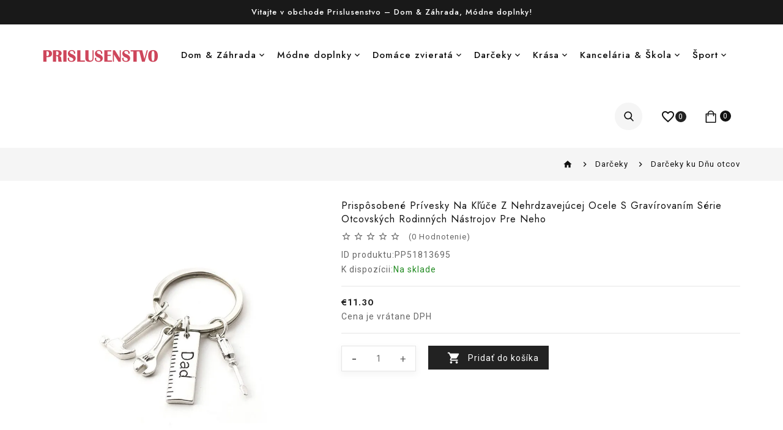

--- FILE ---
content_type: text/html
request_url: https://www.prislusenstvo.com/produkt/prisposobene-privesky-na-k%C4%BEuce-z-nehrdzavejucej-ocele-s-gravirovanim-serie-otcovskych-rodinnych-nastrojov-pre-neho-i-3695.html
body_size: 10695
content:
<!DOCTYPE html>
<html lang="sk">
<head>
<meta charset="utf-8" />
<meta http-equiv="X-UA-Compatible" content="IE=edge" />
<meta name="viewport" content="width=device-width, initial-scale=1, maximum-scale=1.0, user-scalable=no" />
<meta name="format-detection" content="telephone=no" />
<title>Prispôsobené Prívesky Na Kľúče Z Nehrdzavejúcej Ocele S Gravírovaním Série Otcovských Rodinných Nástrojov Pre Neho | prislusenstvo.com</title>
<meta name="keywords" content="prispôsobené prívesky na kľúče z nehrdzavejúcej ocele s gravírovaním série otcovských rodinných nástrojov pre neho" />
<meta name="Description" content="Prehľad, Gravírované Kľúčenky Špeciálne Navrhnuté Pre Zber Kľúčov Vo Všeobecnosti, Vyrobené Z Prvotriedneho Materiálu Z Nehrdzavejúcej Ocele A Procesom Pokovovania, Gravírovaná Kľúčenka Je Pekná S Hladkým Povrchom A Radom Rodinných Nástrojov, Ako Aj Odolná Ktorý Je Vhodný Pre Väčšinu Ľudí., Funkcie, * Spĺňa Prísne Normy Bezpečnosti A Netoxických Materiálov, Nedochádza K Žiadnemu Skresleniu, Vlhkosti, Hrdzi A Je Odolný Po Dlhú Dobu Použitie., * Vďaka Žiarivej, Lesklej A Dlhotrvajúcej Farbe Procesu Pokovovania Je To Klasický Prívesok Na Kľúče Najlepšieho Priateľa Pre Univerzálne Šperky., * Prívesok Má Modeláciu Domáceho Nástroja, Nástroj Ako Kladivo, Rukoväť, Skrutkovač Je Skrinkový A Krásny., * Je To Darček K Promócii Pre Učiteľa A Študenta, Ideálny Darček Pre Dospelých, Tínedžerov Aj Deti., * Tento Prívesok Na Kľúče Je Jedinečný A Vďaka Procesu Galvanizácie Je Hladký A Lesklý, Štýlovejší A Krajší., Špecifikácia Produktu, Názov Produktu: Nehrdzavejúca Oceľ Ke Y Prsteňový Prívesok, Materiálové Zloženie: Nehrdzavejúca Oceľ, Farba: Strieborná, Hmotnosť: 13G, Údržba, 1. Pri Manuálnom Meraní Sú Malé Chyby., 2. Vyhýbajte Sa Chemikáliám;Vyhnúť Sa Kolízii;Športový Pot, Kúpeľ, Spánok By Sa Nemali Nosiť;Utrite Mäkkou Handričkou.," />
<meta property="og:url" content="https://www.prislusenstvo.com/produkt/prisposobene-privesky-na-kľuce-z-nehrdzavejucej-ocele-s-gravirovanim-serie-otcovskych-rodinnych-nastrojov-pre-neho-i-3695.html" />
<meta property="og:title" content="Prispôsobené Prívesky Na Kľúče Z Nehrdzavejúcej Ocele S Gravírovaním Série Otcovských Rodinných Nástrojov Pre Neho | prislusenstvo.com" />
<meta property="og:type" content="product" />
<meta property="og:image" content="https://www.prislusenstvo.com/imidz/10805d72dac16968/prisposobene-privesky-na-kľuce-z-nehrdzavejucej-ocele-s-gravirovanim-serie-otcovskych-rodinnych-nastrojov-pre-neho-i3695.jpg" />
<meta property="og:description" content="Prehľad, Gravírované Kľúčenky Špeciálne Navrhnuté Pre Zber Kľúčov Vo Všeobecnosti, Vyrobené Z Prvotriedneho Materiálu Z Nehrdzavejúcej Ocele A Procesom Pokovovania, Gravírovaná Kľúčenka Je Pekná S Hladkým Povrchom A Radom Rodinných Nástrojov, Ako Aj Odolná Ktorý Je Vhodný Pre Väčšinu Ľudí., Funkcie, * Spĺňa Prísne Normy Bezpečnosti A Netoxických Materiálov, Nedochádza K Žiadnemu Skresleniu, Vlhkosti, Hrdzi A Je Odolný Po Dlhú Dobu Použitie., * Vďaka Žiarivej, Lesklej A Dlhotrvajúcej Farbe Procesu Pokovovania Je To Klasický Prívesok Na Kľúče Najlepšieho Priateľa Pre Univerzálne Šperky., * Prívesok Má Modeláciu Domáceho Nástroja, Nástroj Ako Kladivo, Rukoväť, Skrutkovač Je Skrinkový A Krásny., * Je To Darček K Promócii Pre Učiteľa A Študenta, Ideálny Darček Pre Dospelých, Tínedžerov Aj Deti., * Tento Prívesok Na Kľúče Je Jedinečný A Vďaka Procesu Galvanizácie Je Hladký A Lesklý, Štýlovejší A Krajší., Špecifikácia Produktu, Názov Produktu: Nehrdzavejúca Oceľ Ke Y Prsteňový Prívesok, Materiálové Zloženie: Nehrdzavejúca Oceľ, Farba: Strieborná, Hmotnosť: 13G, Údržba, 1. Pri Manuálnom Meraní Sú Malé Chyby., 2. Vyhýbajte Sa Chemikáliám;Vyhnúť Sa Kolízii;Športový Pot, Kúpeľ, Spánok By Sa Nemali Nosiť;Utrite Mäkkou Handričkou.," />
<meta property="og:site_name" content="prislusenstvo.com" />
<link rel="canonical" href="https://www.prislusenstvo.com/produkt/prisposobene-privesky-na-kľuce-z-nehrdzavejucej-ocele-s-gravirovanim-serie-otcovskych-rodinnych-nastrojov-pre-neho-i-3695.html" />
<base href="https://www.prislusenstvo.com/" />
<link rel="icon" type="image/x-icon" href="https://www.prislusenstvo.com/favicon.ico" />
<link rel="shortcut icon" type="image/x-icon" href="https://www.prislusenstvo.com/favicon.ico" />
<link rel="stylesheet" type="text/css" href="https://fonts.googleapis.com/css?family=Roboto:300,300italic,400,500,500italic,600,400italic,600italic,700,700italic,800,800italic" />
<link rel="stylesheet" type="text/css" href="https://fonts.googleapis.com/css?family=Jost:300,300italic,400,500,500italic,600,400italic,600italic,700,700italic,800,800italic" />
<link rel="stylesheet" type="text/css" href="https://fonts.googleapis.com/icon?family=Material+Icons" />
<link rel="preload" href="https://www.prislusenstvo.com/catalog/view/theme/stylesheet/bootstrap.min.css" as="style" />
<link rel="preload" href="https://www.prislusenstvo.com/catalog/view/theme/stylesheet/stylesheet.css" as="style" />
<script src="https://www.prislusenstvo.com/catalog/view/javascript/jquery/jquery-2.1.1.min.js"></script>
<script src="https://www.prislusenstvo.com/catalog/view/javascript/bootstrap/js/bootstrap.min.js"></script>
<link rel="stylesheet" type="text/css" href="https://www.prislusenstvo.com/catalog/view/theme/stylesheet/bootstrap.min.css" />
<link rel="stylesheet" type="text/css" href="https://www.prislusenstvo.com/catalog/view/theme/stylesheet/stylesheet.css" />
<script src="https://www.prislusenstvo.com/catalog/view/javascript/jstree.min.js"></script>
<script src="https://www.prislusenstvo.com/catalog/view/javascript/common.js"></script>
<link rel="stylesheet" type="text/css" href="https://www.prislusenstvo.com/catalog/view/javascript/swiper/swiper-bundle.min.css" />
<script src="https://www.prislusenstvo.com/catalog/view/javascript/swiper/swiper-bundle.min.js"></script>
</head>
<body class="product-product-3695">
<div id="header-sticky" class="header-sticky header_sticky_on">
  <div id="header-default" class="header_default header-layout">
    <header>
      <div id="top">
        <div class="header-top-cms">
          <aside id="header-top">
            <div class="html-content">
              <div class="box-content">
                <div id="ttcmsheader">
                  <div class="destination">Vitajte v obchode Prislusenstvo – Dom &amp; Záhrada, Módne doplnky!</div>
                </div>
              </div>
            </div>
          </aside>
        </div>
      </div>
      <div id="header_sticky_on" class="full-header fixed">
        <div class="container">
          <div class="header-left">
            <div id="logo"><a href="https://www.prislusenstvo.com/"><img src="https://www.prislusenstvo.com/catalog/view/theme/image/logo.png" alt="Prislusenstvo Obchod" title="Prislusenstvo Obchod" class="img-responsive" /></a></div>
            <div id="mobile-logo"><a href="https://www.prislusenstvo.com/"><img src="https://www.prislusenstvo.com/catalog/view/theme/image/mobile-logo.png" alt="Prislusenstvo Obchod" title="Prislusenstvo Obchod" class="mobile-logo" /></a></div>
          </div>
          <div class="header-bottom">
            <aside id="header-bottom">
              <div class="main-category-list">
                <div class="TT-panel-heading"><span>Kategórie</span><span class="icon"><i class="material-icons icon-menu">menu</i></span></div>
                <div class="tt-menu horizontal-menu tt-menu-bar" id="tt-menu">
                  <ul class="ul-top-items">
				    <li class="li-top-item mega-menu flyout-menu"><a class="a-top-link" href="https://www.prislusenstvo.com/kategorii/dom-zahrada-ca-1.html">Dom & Záhrada</a><i class="material-icons"></i><div class="flyout-menu-container sub-menu-container">
                        <ul class="ul-second-items">
						  <li class="li-second-items"><a href="https://www.prislusenstvo.com/kategorii/dvor-zahrada-cb-1.html" class="a-second-link a-item"><span class="a-second-title">Dvor & Záhrada</span></a></li>
                          <li class="li-second-items"><a href="https://www.prislusenstvo.com/kategorii/skladovanie-organizacia-cb-2.html" class="a-second-link a-item"><span class="a-second-title">Skladovanie & Organizácia</span></a></li>
                          <li class="li-second-items"><a href="https://www.prislusenstvo.com/kategorii/bytove-dekoracie-cb-3.html" class="a-second-link a-item"><span class="a-second-title">Bytové dekorácie</span></a></li>
                          <li class="li-second-items"><a href="https://www.prislusenstvo.com/kategorii/kupeľna-cb-4.html" class="a-second-link a-item"><span class="a-second-title">Kúpeľňa</span></a></li>
                          <li class="li-second-items"><a href="https://www.prislusenstvo.com/kategorii/obliecky-vankuse-cb-5.html" class="a-second-link a-item"><span class="a-second-title">Obliečky & Vankúše</span></a></li>
                          <li class="li-second-items"><a href="https://www.prislusenstvo.com/kategorii/domace-nastroje-cb-6.html" class="a-second-link a-item"><span class="a-second-title">Domáce nástroje</span></a></li>
                          <li class="li-second-items"><a href="https://www.prislusenstvo.com/kategorii/domace-cistiace-potreby-cb-7.html" class="a-second-link a-item"><span class="a-second-title">Domáce & čistiace potreby</span></a></li>
                          <li class="li-second-items"><a href="https://www.prislusenstvo.com/kategorii/krabicka-na-pilulky-cb-8.html" class="a-second-link a-item"><span class="a-second-title">Krabička na pilulky</span></a></li>
                          <li class="li-second-items"><a href="https://www.prislusenstvo.com/kategorii/kuchyna-jedalen-cb-9.html" class="a-second-link a-item"><span class="a-second-title">Kuchyňa & Jedáleň</span></a></li>
                          <li class="li-second-items"><a href="https://www.prislusenstvo.com/kategorii/zabava-cb-49.html" class="a-second-link a-item"><span class="a-second-title">Zábava</span></a></li>
                          </ul>
                      </div>
					  </li>
					<li class="li-top-item mega-menu flyout-menu"><a class="a-top-link" href="https://www.prislusenstvo.com/kategorii/modne-doplnky-ca-2.html">Módne doplnky</a><i class="material-icons"></i><div class="flyout-menu-container sub-menu-container">
                        <ul class="ul-second-items">
						  <li class="li-second-items"><a href="https://www.prislusenstvo.com/kategorii/tasky-cb-10.html" class="a-second-link a-item"><span class="a-second-title">Tašky</span></a></li>
                          <li class="li-second-items"><a href="https://www.prislusenstvo.com/kategorii/nahrdelniky-cb-11.html" class="a-second-link a-item"><span class="a-second-title">Náhrdelníky</span></a></li>
                          <li class="li-second-items"><a href="https://www.prislusenstvo.com/kategorii/prstene-cb-12.html" class="a-second-link a-item"><span class="a-second-title">Prstene</span></a></li>
                          <li class="li-second-items"><a href="https://www.prislusenstvo.com/kategorii/naramky-cb-13.html" class="a-second-link a-item"><span class="a-second-title">Náramky</span></a></li>
                          <li class="li-second-items"><a href="https://www.prislusenstvo.com/kategorii/nausnice-cb-14.html" class="a-second-link a-item"><span class="a-second-title">Náušnice</span></a></li>
                          <li class="li-second-items"><a href="https://www.prislusenstvo.com/kategorii/hodinky-cb-15.html" class="a-second-link a-item"><span class="a-second-title">Hodinky</span></a></li>
                          <li class="li-second-items"><a href="https://www.prislusenstvo.com/kategorii/klobuky-ciapky-cb-43.html" class="a-second-link a-item"><span class="a-second-title">Klobúky & Čiapky</span></a></li>
                          <li class="li-second-items"><a href="https://www.prislusenstvo.com/kategorii/saly-satky-cb-44.html" class="a-second-link a-item"><span class="a-second-title">Šály & Šatky</span></a></li>
                          <li class="li-second-items"><a href="https://www.prislusenstvo.com/kategorii/rukavice-cb-45.html" class="a-second-link a-item"><span class="a-second-title">Rukavice</span></a></li>
                          <li class="li-second-items"><a href="https://www.prislusenstvo.com/kategorii/ponozky-cb-46.html" class="a-second-link a-item"><span class="a-second-title">Ponožky</span></a></li>
                          <li class="li-second-items"><a href="https://www.prislusenstvo.com/kategorii/slnecne-okuliare-cb-47.html" class="a-second-link a-item"><span class="a-second-title">Slnečné okuliare</span></a></li>
                          <li class="li-second-items"><a href="https://www.prislusenstvo.com/kategorii/opasky-cb-48.html" class="a-second-link a-item"><span class="a-second-title">Opasky</span></a></li>
                          </ul>
                      </div>
					  </li>
					<li class="li-top-item mega-menu flyout-menu"><a class="a-top-link" href="https://www.prislusenstvo.com/kategorii/potreby-pre-domace-zvierata-ca-3.html">Domáce zvieratá</a><i class="material-icons"></i><div class="flyout-menu-container sub-menu-container">
                        <ul class="ul-second-items">
						  <li class="li-second-items"><a href="https://www.prislusenstvo.com/kategorii/potreby-pre-psov-cb-16.html" class="a-second-link a-item"><span class="a-second-title">Potreby pre psov</span></a></li>
                          <li class="li-second-items"><a href="https://www.prislusenstvo.com/kategorii/potreby-pre-macky-cb-17.html" class="a-second-link a-item"><span class="a-second-title">Potreby pre mačky</span></a></li>
                          </ul>
                      </div>
					  </li>
					<li class="li-top-item mega-menu flyout-menu"><a class="a-top-link" href="https://www.prislusenstvo.com/kategorii/darceky-ca-4.html">Darčeky</a><i class="material-icons"></i><div class="flyout-menu-container sub-menu-container">
                        <ul class="ul-second-items">
						  <li class="li-second-items"><a href="https://www.prislusenstvo.com/kategorii/darceky-ku-dnu-otcov-cb-20.html" class="a-second-link a-item"><span class="a-second-title">Darčeky ku Dňu otcov</span></a></li>
                          <li class="li-second-items"><a href="https://www.prislusenstvo.com/kategorii/darceky-na-valentina-cb-21.html" class="a-second-link a-item"><span class="a-second-title">Darčeky na Valentína</span></a></li>
                          <li class="li-second-items"><a href="https://www.prislusenstvo.com/kategorii/veľka-noc-cb-22.html" class="a-second-link a-item"><span class="a-second-title">Veľká noc</span></a></li>
                          <li class="li-second-items"><a href="https://www.prislusenstvo.com/kategorii/den-matiek-cb-23.html" class="a-second-link a-item"><span class="a-second-title">Deň matiek</span></a></li>
                          <li class="li-second-items"><a href="https://www.prislusenstvo.com/kategorii/den-blaznov-cb-24.html" class="a-second-link a-item"><span class="a-second-title">Deň bláznov</span></a></li>
                          <li class="li-second-items"><a href="https://www.prislusenstvo.com/kategorii/den-deti-cb-25.html" class="a-second-link a-item"><span class="a-second-title">Deň detí</span></a></li>
                          <li class="li-second-items"><a href="https://www.prislusenstvo.com/kategorii/halloween-cb-26.html" class="a-second-link a-item"><span class="a-second-title">Halloween</span></a></li>
                          <li class="li-second-items"><a href="https://www.prislusenstvo.com/kategorii/vianoce-cb-27.html" class="a-second-link a-item"><span class="a-second-title">Vianoce</span></a></li>
                          </ul>
                      </div>
					  </li>
					<li class="li-top-item mega-menu flyout-menu"><a class="a-top-link" href="https://www.prislusenstvo.com/kategorii/krasa-zdravie-ca-5.html">Krása</a><i class="material-icons"></i><div class="flyout-menu-container sub-menu-container">
                        <ul class="ul-second-items">
						  <li class="li-second-items"><a href="https://www.prislusenstvo.com/kategorii/starostlivost-o-nechty-cb-28.html" class="a-second-link a-item"><span class="a-second-title">Starostlivosť o nechty</span></a></li>
                          <li class="li-second-items"><a href="https://www.prislusenstvo.com/kategorii/makeup-cb-29.html" class="a-second-link a-item"><span class="a-second-title">Makeup</span></a></li>
                          <li class="li-second-items"><a href="https://www.prislusenstvo.com/kategorii/starostlivost-o-vlasy-styling-cb-30.html" class="a-second-link a-item"><span class="a-second-title">Starostlivosť o vlasy & Styling</span></a></li>
                          <li class="li-second-items"><a href="https://www.prislusenstvo.com/kategorii/parochne-cb-42.html" class="a-second-link a-item"><span class="a-second-title">Parochne</span></a></li>
                          </ul>
                      </div>
					  </li>
					<li class="li-top-item mega-menu flyout-menu"><a class="a-top-link" href="https://www.prislusenstvo.com/kategorii/kancelaria-skola-ca-6.html">Kancelária & Škola</a><i class="material-icons"></i><div class="flyout-menu-container sub-menu-container">
                        <ul class="ul-second-items">
						  <li class="li-second-items"><a href="https://www.prislusenstvo.com/kategorii/organizacia-pracovneho-stola-cb-31.html" class="a-second-link a-item"><span class="a-second-title">Organizácia pracovného stola</span></a></li>
                          <li class="li-second-items"><a href="https://www.prislusenstvo.com/kategorii/pisacie-potreby-cb-32.html" class="a-second-link a-item"><span class="a-second-title">Písacie potreby</span></a></li>
                          <li class="li-second-items"><a href="https://www.prislusenstvo.com/kategorii/zapisniky-cb-33.html" class="a-second-link a-item"><span class="a-second-title">Zápisníky</span></a></li>
                          <li class="li-second-items"><a href="https://www.prislusenstvo.com/kategorii/zakladace-doplnky-cb-34.html" class="a-second-link a-item"><span class="a-second-title">Zakladače & Doplnky</span></a></li>
                          </ul>
                      </div>
					  </li>
					<li class="li-top-item mega-menu flyout-menu"><a class="a-top-link" href="https://www.prislusenstvo.com/kategorii/sport-outdoor-ca-7.html">Šport</a><i class="material-icons"></i><div class="flyout-menu-container sub-menu-container">
                        <ul class="ul-second-items">
						  <li class="li-second-items"><a href="https://www.prislusenstvo.com/kategorii/kempovanie-turistika-cb-36.html" class="a-second-link a-item"><span class="a-second-title">Kempovanie & Turistika</span></a></li>
                          <li class="li-second-items"><a href="https://www.prislusenstvo.com/kategorii/jazda-na-bicykli-cb-37.html" class="a-second-link a-item"><span class="a-second-title">Jazda na bicykli</span></a></li>
                          <li class="li-second-items"><a href="https://www.prislusenstvo.com/kategorii/rybolov-cb-38.html" class="a-second-link a-item"><span class="a-second-title">Rybolov</span></a></li>
                          <li class="li-second-items"><a href="https://www.prislusenstvo.com/kategorii/fitnes-beh-cb-39.html" class="a-second-link a-item"><span class="a-second-title">Fitnes & Beh</span></a></li>
                          <li class="li-second-items"><a href="https://www.prislusenstvo.com/kategorii/halove-sporty-cb-40.html" class="a-second-link a-item"><span class="a-second-title">Halové športy</span></a></li>
                          <li class="li-second-items"><a href="https://www.prislusenstvo.com/kategorii/batozina-cestovne-vybavenie-cb-41.html" class="a-second-link a-item"><span class="a-second-title">Batožina & Cestovné vybavenie</span></a></li>
                          </ul>
                      </div>
					  </li>
					</ul>
                </div>
              </div>
            </aside>
          </div>
          <div class="right-block">
            <div class="search">
              <div id="search" class="input-group"><span class="ttsearch_button">
                <svg version="1.0" xmlns="http://www.w3.org/2000/svg" width="512.000000pt" height="512.000000pt" viewBox="0 0 512.000000 512.000000" preserveAspectRatio="xMidYMid meet">
                  <g transform="translate(0.000000,512.000000) scale(0.100000,-0.100000)" stroke="none">
                    <path d="M1940 5109 c-357 -37 -713 -177 -1020 -403 -114 -83 -323 -290 -407 -402 -264 -349 -405 -745 -420 -1179 -9 -259 23 -481 103 -723 100 -301 272 -578 500 -806 334 -334 756 -539 1227 -597 127 -15 451 -7 572 15 281 51 531 147 758 289 l87 56 614 -638 c337 -350 627 -649 644 -663 108 -90 294 -65 376 50 42 58 54 96 55 164 2 108 -5 117 -654 790 -324 336 -600 624 -612 639 l-23 27 54 68 c362 465 503 1076 385 1674 -59 299 -214 627 -412 873 -442 550 -1129 837 -1827 766z m410 -543 c649 -87 1163 -562 1300 -1202 28 -127 38 -382 20 -503 -49 -348 -196 -645 -436 -885 -231 -232 -518 -378 -844 -432 -109 -18 -349 -18 -466 0 -422 64 -804 309 -1039 666 -84 127 -129 220 -175 359 -51 151 -71 264 -77 434 -33 853 655 1569 1512 1576 55 0 147 -6 205 -13z"></path>
                  </g>
                </svg>
                <span class="serach-title">Vyhľadanie</span>
                </span>
                <div class="ttsearchtoggle">
                  <div class="container"><span class="close-search"><i class="material-icons icon-close">close</i></span><span class="search-text">Čo hľadáš?</span> <span class="input-group-btn">
                    <button type="button" class="btn btn-default btn-lg"><i class="material-icons icon-search">search</i></button>
                    </span>
                    <input name="search" value="" placeholder="Hľadať produkty..." class="form-control input-lg" type="text">
                  </div>
                </div>
              </div>
            </div>
            <div class="wishlist"><a rel="nofollow" href="https://www.prislusenstvo.com/account/wish-list.html" id="wishlist-total"><i class="material-icons favorite">favorite_border</i><span class="hidden-sm hidden-md">0</span></a></div>
            <div class="cart">
              <div id="cart" class="btn-group"><a rel="nofollow" href="https://www.prislusenstvo.com/shoppingcart/detail.html" class="btn btn-inverse btn-block btn-lg">
                <svg xmlns="http://www.w3.org/2000/svg" id="Capa_1" enable-background="new 0 0 512 512" height="512" viewBox="0 0 512 512" width="512">
                  <g>
                    <path d="m452 120h-60.946c-7.945-67.478-65.477-120-135.054-120s-127.109 52.522-135.054 120h-60.946c-11.046 0-20 8.954-20 20v352c0 11.046 8.954 20 20 20h392c11.046 0 20-8.954 20-20v-352c0-11.046-8.954-20-20-20zm-196-80c47.484 0 87.019 34.655 94.659 80h-189.318c7.64-45.345 47.175-80 94.659-80zm176 432h-352v-312h40v60c0 11.046 8.954 20 20 20s20-8.954 20-20v-60h192v60c0 11.046 8.954 20 20 20s20-8.954 20-20v-60h40z"></path>
                  </g>
                </svg>
                <span class="cart-heading">Košík</span><span id="cart-total">0</span></a></div>
            </div>
          </div>
        </div>
      </div>
    </header>
  </div>
</div><div class="header-content-title">
  <div class="container">
    <ul class="breadcrumb">
      <li><a href="https://www.prislusenstvo.com/"><i class="material-icons">home</i></a></li>
      <li><a href="https://www.prislusenstvo.com/kategorii/darceky-ca-4.html">Darčeky</a></li>
      <li><a href="https://www.prislusenstvo.com/kategorii/darceky-ku-dnu-otcov-cb-20.html">Darčeky ku Dňu otcov</a></li>
    </ul>
  </div>
</div>
<script type="text/javascript">
  var sizechart_info='';
</script>
<div id="product-product" class="container product-product" itemtype="http://schema.org/Product" itemscope>
  <meta itemprop="description" content="Prehľad, Gravírované Kľúčenky Špeciálne Navrhnuté Pre Zber Kľúčov Vo Všeobecnosti, Vyrobené Z Prvotriedneho Materiálu Z Nehrdzavejúcej Ocele A Procesom Pokovovania, Gravírovaná Kľúčenka Je Pekná S Hladkým Povrchom A Radom Rodinných Nástrojov, Ako Aj Odolná Ktorý Je Vhodný Pre Väčšinu Ľudí., Funkcie, * Spĺňa Prísne Normy Bezpečnosti A Netoxických Materiálov, Nedochádza K Žiadnemu Skresleniu, Vlhkosti, Hrdzi A Je Odolný Po Dlhú Dobu Použitie., * Vďaka Žiarivej, Lesklej A Dlhotrvajúcej Farbe Procesu Pokovovania Je To Klasický Prívesok Na Kľúče Najlepšieho Priateľa Pre Univerzálne Šperky., * Prívesok Má Modeláciu Domáceho Nástroja, Nástroj Ako Kladivo, Rukoväť, Skrutkovač Je Skrinkový A Krásny., * Je To Darček K Promócii Pre Učiteľa A Študenta, Ideálny Darček Pre Dospelých, Tínedžerov Aj Deti., * Tento Prívesok Na Kľúče Je Jedinečný A Vďaka Procesu Galvanizácie Je Hladký A Lesklý, Štýlovejší A Krajší., Špecifikácia Produktu, Názov Produktu: Nehrdzavejúca Oceľ Ke Y Prsteňový Prívesok, Materiálové Zloženie: Nehrdzavejúca Oceľ, Farba: Strieborná, Hmotnosť: 13G, Údržba, 1. Pri Manuálnom Meraní Sú Malé Chyby., 2. Vyhýbajte Sa Chemikáliám;Vyhnúť Sa Kolízii;Športový Pot, Kúpeľ, Spánok By Sa Nemali Nosiť;Utrite Mäkkou Handričkou.," />
  <meta itemprop="mpn" content="PP51813695" />
  <meta itemprop="sku" content="PP51823707" />
  <link itemprop="image" href="https://www.prislusenstvo.com/imidz/10805d72dac16968/prisposobene-privesky-na-kľuce-z-nehrdzavejucej-ocele-s-gravirovanim-serie-otcovskych-rodinnych-nastrojov-pre-neho-i3695.jpg" />
  <link itemprop="image" href="https://www.prislusenstvo.com/imidz/10805d72dac16968/prisposobene-privesky-na-kľuce-z-nehrdzavejucej-ocele-s-gravirovanim-serie-otcovskych-rodinnych-nastrojov-pre-neho-i3695_285x285.jpg" />
  <div itemprop="brand" itemtype="http://schema.org/Thing" itemscope>
    <meta itemprop="name" content="prislusenstvo.com" />
  </div>
  <div id="content">
    <div class="row">
	  <div class="col-sm-5 product-images">
	    <div class="swiper-container thumbnails">
		  <div class="swiper-wrapper">
			<div class="swiper-slide"><picture><source srcset="https://www.prislusenstvo.com/imidz/10805d72dac16968/prisposobene-privesky-na-kľuce-z-nehrdzavejucej-ocele-s-gravirovanim-serie-otcovskych-rodinnych-nastrojov-pre-neho-i3695.jpg_.webp" type="image/webp"><source srcset="https://www.prislusenstvo.com/imidz/10805d72dac16968/prisposobene-privesky-na-kľuce-z-nehrdzavejucej-ocele-s-gravirovanim-serie-otcovskych-rodinnych-nastrojov-pre-neho-i3695.jpg" type="image/jpeg"><img src="https://www.prislusenstvo.com/imidz/10805d72dac16968/prisposobene-privesky-na-kľuce-z-nehrdzavejucej-ocele-s-gravirovanim-serie-otcovskych-rodinnych-nastrojov-pre-neho-i3695.jpg" alt="Prispôsobené Prívesky Na Kľúče Z Nehrdzavejúcej Ocele S Gravírovaním Série Otcovských Rodinných Nástrojov Pre Neho" class="img-responsive"></picture></div>
			<div class="swiper-slide"><picture><source srcset="https://www.prislusenstvo.com/imidz/10805d72dac16968/prisposobene-privesky-na-kľuce-z-nehrdzavejucej-ocele-s-gravirovanim-serie-otcovskych-rodinnych-nastrojov-pre-neho-i3695_p01.jpg_.webp" type="image/webp"><source srcset="https://www.prislusenstvo.com/imidz/10805d72dac16968/prisposobene-privesky-na-kľuce-z-nehrdzavejucej-ocele-s-gravirovanim-serie-otcovskych-rodinnych-nastrojov-pre-neho-i3695_p01.jpg" type="image/jpeg"><img itemprop="image" src="https://www.prislusenstvo.com/imidz/10805d72dac16968/prisposobene-privesky-na-kľuce-z-nehrdzavejucej-ocele-s-gravirovanim-serie-otcovskych-rodinnych-nastrojov-pre-neho-i3695_p01.jpg" loading="lazy" alt="Prispôsobené Prívesky Na Kľúče Z Nehrdzavejúcej Ocele S Gravírovaním Série Otcovských Rodinných Nástrojov Pre Neho" class="img-responsive"></picture></div>
			<div class="swiper-slide"><picture><source srcset="https://www.prislusenstvo.com/imidz/10805d72dac16968/prisposobene-privesky-na-kľuce-z-nehrdzavejucej-ocele-s-gravirovanim-serie-otcovskych-rodinnych-nastrojov-pre-neho-i3695_p02.jpg_.webp" type="image/webp"><source srcset="https://www.prislusenstvo.com/imidz/10805d72dac16968/prisposobene-privesky-na-kľuce-z-nehrdzavejucej-ocele-s-gravirovanim-serie-otcovskych-rodinnych-nastrojov-pre-neho-i3695_p02.jpg" type="image/jpeg"><img itemprop="image" src="https://www.prislusenstvo.com/imidz/10805d72dac16968/prisposobene-privesky-na-kľuce-z-nehrdzavejucej-ocele-s-gravirovanim-serie-otcovskych-rodinnych-nastrojov-pre-neho-i3695_p02.jpg" loading="lazy" alt="Prispôsobené Prívesky Na Kľúče Z Nehrdzavejúcej Ocele S Gravírovaním Série Otcovských Rodinných Nástrojov Pre Neho" class="img-responsive"></picture></div>
			<div class="swiper-slide"><picture><source srcset="https://www.prislusenstvo.com/imidz/10805d72dac16968/prisposobene-privesky-na-kľuce-z-nehrdzavejucej-ocele-s-gravirovanim-serie-otcovskych-rodinnych-nastrojov-pre-neho-i3695_p03.jpg_.webp" type="image/webp"><source srcset="https://www.prislusenstvo.com/imidz/10805d72dac16968/prisposobene-privesky-na-kľuce-z-nehrdzavejucej-ocele-s-gravirovanim-serie-otcovskych-rodinnych-nastrojov-pre-neho-i3695_p03.jpg" type="image/jpeg"><img itemprop="image" src="https://www.prislusenstvo.com/imidz/10805d72dac16968/prisposobene-privesky-na-kľuce-z-nehrdzavejucej-ocele-s-gravirovanim-serie-otcovskych-rodinnych-nastrojov-pre-neho-i3695_p03.jpg" loading="lazy" alt="Prispôsobené Prívesky Na Kľúče Z Nehrdzavejúcej Ocele S Gravírovaním Série Otcovských Rodinných Nástrojov Pre Neho" class="img-responsive"></picture></div>
			<div class="swiper-slide"><picture><source srcset="https://www.prislusenstvo.com/imidz/10805d72dac16968/prisposobene-privesky-na-kľuce-z-nehrdzavejucej-ocele-s-gravirovanim-serie-otcovskych-rodinnych-nastrojov-pre-neho-i3695_p04.jpg_.webp" type="image/webp"><source srcset="https://www.prislusenstvo.com/imidz/10805d72dac16968/prisposobene-privesky-na-kľuce-z-nehrdzavejucej-ocele-s-gravirovanim-serie-otcovskych-rodinnych-nastrojov-pre-neho-i3695_p04.jpg" type="image/jpeg"><img itemprop="image" src="https://www.prislusenstvo.com/imidz/10805d72dac16968/prisposobene-privesky-na-kľuce-z-nehrdzavejucej-ocele-s-gravirovanim-serie-otcovskych-rodinnych-nastrojov-pre-neho-i3695_p04.jpg" loading="lazy" alt="Prispôsobené Prívesky Na Kľúče Z Nehrdzavejúcej Ocele S Gravírovaním Série Otcovských Rodinných Nástrojov Pre Neho" class="img-responsive"></picture></div>
			</div>
		  <div class="swiper-pagination"></div>
	    </div>
	    <script type="text/javascript"><!--
	      var swiper = new Swiper('.swiper-container', {
			pagination: {
			  el: '.swiper-pagination'
			},
		  });
		//--></script>
      </div>
      <div class="col-sm-7 product-details">
	    <h1 class="product-name" itemprop="name">Prispôsobené Prívesky Na Kľúče Z Nehrdzavejúcej Ocele S Gravírovaním Série Otcovských Rodinných Nástrojov Pre Neho</h1>
		<div class="product-reviews-summary">
		  <div class="rating-wrapper"><span class="fa fa-stack"><i class="material-icons star_off">star_border</i></span> <span class="fa fa-stack"><i class="material-icons star_off">star_border</i></span> <span class="fa fa-stack"><i class="material-icons star_off">star_border</i></span> <span class="fa fa-stack"><i class="material-icons star_off">star_border</i></span> <span class="fa fa-stack"><i class="material-icons star_off">star_border</i></span> <div class="reviews-actions">(<span>0</span> <span>Hodnotenie</span>)</div></div>
		</div>
		<ul class="list-unstyled attr hidden-sm hidden-xs">
          <li><span class="disc">ID produktu:</span><span class="disc1">PP51813695</span></li>
		  <li><span class="disc">K dispozícii:</span><span class="disc1" style="color:#228B22;">Na sklade</span></li>
		</ul>
        <div id="product" class="product-add-form product-options">
		  <div class="form-group">
			<div class="required">
			</div>
		  </div>
		  <ul class="list-unstyled product-price" itemprop="offers" itemtype="http://schema.org/Offer" itemscope>
		    <link itemprop="url" href="https://www.prislusenstvo.com/produkt/prisposobene-privesky-na-kľuce-z-nehrdzavejucej-ocele-s-gravirovanim-serie-otcovskych-rodinnych-nastrojov-pre-neho-i-3695.html" />
			<meta itemprop="availability" content="http://schema.org/InStock" />
			<meta itemprop="priceCurrency" content="EUR" />
			<meta itemprop="price" content="11.30" />
			<meta itemprop="priceValidUntil" content="2025-10-04" />
			<li><h2 class="price-new">€11.30</h2></li>
            <li class="product-tax">Cena je vrátane DPH</li>
		  </ul>
		  <div class="form-group product-quantity">
		    <span class="input-group btn-block"><input id="minuse" value="-" type="button"></span>
            <input name="quantity" value="1" size="1" id="input-quantity" readonly="" type="text">
            <span class="input-group btn-block"><input id="pluse" value="+" type="button"></span>
            <input name="item_id" id="item_id" value="3695" type="hidden">
          </div>
          <button type="button" id="button-cart" data-loading-text="Loading..." class="btn btn-primary btn-lg btn-block">Pridať do košíka</button>
        </div>
	  </div>
    </div>
	<div class="product-tabs">
	  <div class="tab-inner">
      <ul class="nav nav-tabs">
        <li class="active"><a href="#tab-description" data-toggle="tab">Podrobnosti</a></li>
		
		<li><a href="#tab-ship-return" data-toggle="tab">Dodanie a Vrátenie</a></li>
        <li><a href="#tab-review" data-toggle="tab">Hodnotenie</a></li>
      </ul>
      <div class="tab-content">
        <div class="tab-pane active" id="tab-description">
          <p>Prispôsobené Prívesky Na Kľúče Z Nehrdzavejúcej Ocele S Gravírovaním Série Otcovských Rodinných Nástrojov Pre Neho</p>
		  <p>Kategórie: Darčeky, Darčeky ku Dňu otcov</p>
		  <p>Prehľad</p><p>Gravírované Kľúčenky Špeciálne Navrhnuté Pre Zber Kľúčov Vo Všeobecnosti, Vyrobené Z Prvotriedneho Materiálu Z Nehrdzavejúcej Ocele A Procesom Pokovovania, Gravírovaná Kľúčenka Je Pekná S Hladkým Povrchom A Radom Rodinných Nástrojov, Ako Aj Odolná Ktorý Je Vhodný Pre Väčšinu Ľudí.</p><p>Funkcie</p><p>* Spĺňa Prísne Normy Bezpečnosti A Netoxických Materiálov, Nedochádza K Žiadnemu Skresleniu, Vlhkosti, Hrdzi A Je Odolný Po Dlhú Dobu Použitie.</p><p>* Vďaka Žiarivej, Lesklej A Dlhotrvajúcej Farbe Procesu Pokovovania Je To Klasický Prívesok Na Kľúče Najlepšieho Priateľa Pre Univerzálne Šperky.</p><p>* Prívesok Má Modeláciu Domáceho Nástroja, Nástroj Ako Kladivo, Rukoväť, Skrutkovač Je Skrinkový A Krásny.</p><p>* Je To Darček K Promócii Pre Učiteľa A Študenta, Ideálny Darček Pre Dospelých, Tínedžerov Aj Deti.</p><p>* Tento Prívesok Na Kľúče Je Jedinečný A Vďaka Procesu Galvanizácie Je Hladký A Lesklý, Štýlovejší A Krajší.</p><p>Špecifikácia Produktu</p><p>Názov Produktu: Nehrdzavejúca Oceľ Ke Y Prsteňový Prívesok</p><p>Materiálové Zloženie: Nehrdzavejúca Oceľ</p><p>Farba: Strieborná</p><p>Hmotnosť: 13G</p><p>Údržba</p><p>1. Pri Manuálnom Meraní Sú Malé Chyby.</p><p>2. Vyhýbajte Sa Chemikáliám;Vyhnúť Sa Kolízii;Športový Pot, Kúpeľ, Spánok By Sa Nemali Nosiť;Utrite Mäkkou Handričkou.</p>
		  <p>Poznámka: Farby sa môžu mierne líšiť v dôsledku svetelných efektov. V dôsledku rozdielu svetla a obrazovky nemusí obraz odrážať skutočnú farbu položky. Ďakujem za pochopenie.</p>
        </div>
		<div class="tab-pane" id="tab-ship-return">
		  <p>Doručenie</p>
		  <p>Spracovanie vašej objednávky nám zvyčajne trvá 1-2 pracovné dni.</p>
		  <p>Pre väčšinu objednávok: Odhadovaná dodacia lehota: 7-14 pracovných dní.</p>
		  <p>Posielame prostredníctvom DHL, UPS, FedEx, EMS, Post Office, spôsob dopravy vašej objednávky v závislosti od hmotnosti a adresy vašej objednávky.</p>
		  <p>Poznámka: Doručenie sa môže oneskoriť v dôsledku udalostí vyššej moci, ako sú prírodné katastrofy, zlé počasie a akékoľvek iné udalosti, ktoré sú mimo našej priamej kontroly, ako napríklad štátne sviatky.
Ako môžem sledovať svoju objednávku?</p>
		  <p>Potom, čo odošleme vašu objednávku, dostanete e-mail, ktorý obsahuje podrobnosti o vašej objednávke a sledovacie číslo, obsahuje číslo vašej objednávky, spôsob dopravy, sledovacie číslo objednávky, sledovaciu adresu URL online. Počkajte 48 hodín, kým sa informácie o sledovaní začnú aktualizovať.</p>
		  <p>Ak potrebujete ďalšie informácie o sledovaní, kontaktujte nás.</p>
		  <p>Vrátiť a vymeniť</p>
		  <p>Ak nie ste úplne spokojní s nákupom online, ponúkame vám 30-dňovú politiku vrátenia a výmeny, čo znamená, že máte 30 dní od prijatia vašej položky na žiadosť o vrátenie alebo výmenu.</p>
		  <p>Poznámka:</p>
		  <p>O všetky vrátenie a výmenu je potrebné požiadať do 30 dní od prijatia položky. Vrátený produkt musí byť rovnaký ako odoslaný balík a produkt je nepoškodený (produkt nie je používaný) a nemá vplyv na druhý predaj.</p>
		  <p>Ak potrebujete ďalšie informácie alebo pomoc, neváhajte nás kontaktovať.</p>
		</div>
		<div class="tab-pane" id="tab-review">
		  
		</div>
      </div>
	  </div>
	</div>
	<div class="related-products-list">
	  <div class="box-heading"><h3>Mohlo by sa vám páčiť</h3></div>
	  <div class="related-content row">
		<div class="product-layout col-lg-3 col-md-3 col-sm-4 col-xs-6">
		  <div class="product-thumb">
			<div class="image"><a href="https://www.prislusenstvo.com/produkt/kreativny-privesok-na-kľuce-v-obleku-s-pismenami-youre-my-superhero-letters-stylovy-darcek-ku-dnu-otcov-z-masivnej-zliatiny-i-3710.html"><picture><source srcset="https://www.prislusenstvo.com/imidz/10805d72dac16968/kreativny-privesok-na-kľuce-v-obleku-s-pismenami-youre-my-superhero-letters-stylovy-darcek-ku-dnu-otcov-z-masivnej-zliatiny-i3710_285x285.jpg_.webp" type="image/webp"><source srcset="https://www.prislusenstvo.com/imidz/10805d72dac16968/kreativny-privesok-na-kľuce-v-obleku-s-pismenami-youre-my-superhero-letters-stylovy-darcek-ku-dnu-otcov-z-masivnej-zliatiny-i3710_285x285.jpg" type="image/jpeg"><img src="https://www.prislusenstvo.com/imidz/10805d72dac16968/kreativny-privesok-na-kľuce-v-obleku-s-pismenami-youre-my-superhero-letters-stylovy-darcek-ku-dnu-otcov-z-masivnej-zliatiny-i3710_285x285.jpg" loading="lazy" alt="Kreatívny Prívesok Na Kľúče V Obleku S Písmenami You're My Superhero Letters Štýlový Darček Ku Dňu Otcov Z Masívnej Zliatiny Sada Príslušenstva" class="img-responsive"></picture></a></div>
			<h4><a href="https://www.prislusenstvo.com/produkt/kreativny-privesok-na-kľuce-v-obleku-s-pismenami-youre-my-superhero-letters-stylovy-darcek-ku-dnu-otcov-z-masivnej-zliatiny-i-3710.html">Kreatívny Prívesok Na Kľúče V Obleku S Písmenami You're My Superhero Letters Štýlový Darček Ku Dňu Otcov Z Masívnej Zliatiny Sada Príslušenstva</a></h4>
			<div class="price">€11.30</div>
			</div>
		</div>
		<div class="product-layout col-lg-3 col-md-3 col-sm-4 col-xs-6">
		  <div class="product-thumb">
			<div class="image"><a href="https://www.prislusenstvo.com/produkt/nahrdelnik-zo-zinkovej-zliatiny-s-napisom-i-love-you-dad-a-dokonalymi-liniami-darcek-ku-dnu-otcov-i-3706.html"><picture><source srcset="https://www.prislusenstvo.com/imidz/10805d72dac16968/nahrdelnik-zo-zinkovej-zliatiny-s-napisom-i-love-you-dad-a-dokonalymi-liniami-darcek-ku-dnu-otcov-i3706_285x285.jpg_.webp" type="image/webp"><source srcset="https://www.prislusenstvo.com/imidz/10805d72dac16968/nahrdelnik-zo-zinkovej-zliatiny-s-napisom-i-love-you-dad-a-dokonalymi-liniami-darcek-ku-dnu-otcov-i3706_285x285.jpg" type="image/jpeg"><img src="https://www.prislusenstvo.com/imidz/10805d72dac16968/nahrdelnik-zo-zinkovej-zliatiny-s-napisom-i-love-you-dad-a-dokonalymi-liniami-darcek-ku-dnu-otcov-i3706_285x285.jpg" loading="lazy" alt="Náhrdelník Zo Zinkovej Zliatiny S Nápisom I Love You Dad A Dokonalými Líniami Darček Ku Dňu Otcov" class="img-responsive"></picture></a></div>
			<h4><a href="https://www.prislusenstvo.com/produkt/nahrdelnik-zo-zinkovej-zliatiny-s-napisom-i-love-you-dad-a-dokonalymi-liniami-darcek-ku-dnu-otcov-i-3706.html">Náhrdelník Zo Zinkovej Zliatiny S Nápisom I Love You Dad A Dokonalými Líniami Darček Ku Dňu Otcov</a></h4>
			<div class="price">€11.30</div>
			</div>
		</div>
		<div class="product-layout col-lg-3 col-md-3 col-sm-4 col-xs-6">
		  <div class="product-thumb">
			<div class="image"><a href="https://www.prislusenstvo.com/produkt/motyliky-s-vlastnou-kravatou-pre-muzov-rucne-vyrabane-jedinecne-obchodne-kravaty-vlnitym-vzorom-druzbov-rozne-styly-i-3702.html"><picture><source srcset="https://www.prislusenstvo.com/imidz/10805d72dac16968/motyliky-s-vlastnou-kravatou-pre-muzov-rucne-vyrabane-jedinecne-obchodne-kravaty-vlnitym-vzorom-druzbov-rozne-styly-i3702_285x285.jpg_.webp" type="image/webp"><source srcset="https://www.prislusenstvo.com/imidz/10805d72dac16968/motyliky-s-vlastnou-kravatou-pre-muzov-rucne-vyrabane-jedinecne-obchodne-kravaty-vlnitym-vzorom-druzbov-rozne-styly-i3702_285x285.jpg" type="image/jpeg"><img src="https://www.prislusenstvo.com/imidz/10805d72dac16968/motyliky-s-vlastnou-kravatou-pre-muzov-rucne-vyrabane-jedinecne-obchodne-kravaty-vlnitym-vzorom-druzbov-rozne-styly-i3702_285x285.jpg" loading="lazy" alt="Motýliky S Vlastnou Kravatou Pre Mužov Ručne Vyrábané Jedinečné Obchodné Kravaty S Vlnitým Vzorom Pre Družbov Rôzne Štýly" class="img-responsive"></picture></a></div>
			<h4><a href="https://www.prislusenstvo.com/produkt/motyliky-s-vlastnou-kravatou-pre-muzov-rucne-vyrabane-jedinecne-obchodne-kravaty-vlnitym-vzorom-druzbov-rozne-styly-i-3702.html">Motýliky S Vlastnou Kravatou Pre Mužov Ručne Vyrábané Jedinečné Obchodné Kravaty S Vlnitým Vzorom Pre Družbov Rôzne Štýly</a></h4>
			<div class="price">€11.30</div>
			</div>
		</div>
		<div class="product-layout col-lg-3 col-md-3 col-sm-4 col-xs-6">
		  <div class="product-thumb">
			<div class="image"><a href="https://www.prislusenstvo.com/produkt/manzetove-gombiky-na-obchodne-kosele-klasicky-manzetovy-gombik-darceky-ku-dnu-otcov-s-texturou-modne-darcekovou-krabickou-i-3698.html"><picture><source srcset="https://www.prislusenstvo.com/imidz/10805d72dac16968/manzetove-gombiky-na-obchodne-kosele-klasicky-manzetovy-gombik-darceky-ku-dnu-otcov-s-texturou-modne-darcekovou-krabickou-i3698_285x285.jpg_.webp" type="image/webp"><source srcset="https://www.prislusenstvo.com/imidz/10805d72dac16968/manzetove-gombiky-na-obchodne-kosele-klasicky-manzetovy-gombik-darceky-ku-dnu-otcov-s-texturou-modne-darcekovou-krabickou-i3698_285x285.jpg" type="image/jpeg"><img src="https://www.prislusenstvo.com/imidz/10805d72dac16968/manzetove-gombiky-na-obchodne-kosele-klasicky-manzetovy-gombik-darceky-ku-dnu-otcov-s-texturou-modne-darcekovou-krabickou-i3698_285x285.jpg" loading="lazy" alt="Manžetové Gombíky Na Obchodné Košele Klasický Manžetový Gombík Darčeky Ku Dňu Otcov S Textúrou Módne S Darčekovou Krabičkou" class="img-responsive"></picture></a></div>
			<h4><a href="https://www.prislusenstvo.com/produkt/manzetove-gombiky-na-obchodne-kosele-klasicky-manzetovy-gombik-darceky-ku-dnu-otcov-s-texturou-modne-darcekovou-krabickou-i-3698.html">Manžetové Gombíky Na Obchodné Košele Klasický Manžetový Gombík Darčeky Ku Dňu Otcov S Textúrou Módne S Darčekovou Krabičkou</a></h4>
			<div class="price">€19.40</div>
			</div>
		</div>
		<div class="product-layout col-lg-3 col-md-3 col-sm-4 col-xs-6">
		  <div class="product-thumb">
			<div class="image"><a href="https://www.prislusenstvo.com/produkt/manzetove-gombiky-vo-francuzskom-style-klasicke-s-farebnym-galvanickym-pokovovanim-i-3694.html"><picture><source srcset="https://www.prislusenstvo.com/imidz/10805d72dac16968/manzetove-gombiky-vo-francuzskom-style-klasicke-s-farebnym-galvanickym-pokovovanim-i3694_285x285.jpg_.webp" type="image/webp"><source srcset="https://www.prislusenstvo.com/imidz/10805d72dac16968/manzetove-gombiky-vo-francuzskom-style-klasicke-s-farebnym-galvanickym-pokovovanim-i3694_285x285.jpg" type="image/jpeg"><img src="https://www.prislusenstvo.com/imidz/10805d72dac16968/manzetove-gombiky-vo-francuzskom-style-klasicke-s-farebnym-galvanickym-pokovovanim-i3694_285x285.jpg" loading="lazy" alt="Manžetové Gombíky Vo Francúzskom Štýle Klasické S Farebným Galvanickým Pokovovaním" class="img-responsive"></picture></a></div>
			<h4><a href="https://www.prislusenstvo.com/produkt/manzetove-gombiky-vo-francuzskom-style-klasicke-s-farebnym-galvanickym-pokovovanim-i-3694.html">Manžetové Gombíky Vo Francúzskom Štýle Klasické S Farebným Galvanickým Pokovovaním</a></h4>
			<div class="price">€11.30</div>
			</div>
		</div>
		<div class="product-layout col-lg-3 col-md-3 col-sm-4 col-xs-6">
		  <div class="product-thumb">
			<div class="image"><a href="https://www.prislusenstvo.com/produkt/personalizovany-privesok-na-kľuce-z-nehrdzavejucej-ocele-modne-doplnky-darcek-pre-uciteľa-tanca-i-3690.html"><picture><source srcset="https://www.prislusenstvo.com/imidz/10805d72dac16968/personalizovany-privesok-na-kľuce-z-nehrdzavejucej-ocele-modne-doplnky-darcek-pre-uciteľa-tanca-i3690_285x285.jpg_.webp" type="image/webp"><source srcset="https://www.prislusenstvo.com/imidz/10805d72dac16968/personalizovany-privesok-na-kľuce-z-nehrdzavejucej-ocele-modne-doplnky-darcek-pre-uciteľa-tanca-i3690_285x285.jpg" type="image/jpeg"><img src="https://www.prislusenstvo.com/imidz/10805d72dac16968/personalizovany-privesok-na-kľuce-z-nehrdzavejucej-ocele-modne-doplnky-darcek-pre-uciteľa-tanca-i3690_285x285.jpg" loading="lazy" alt="Personalizovaný Prívesok Na Kľúče Z Nehrdzavejúcej Ocele Módne Doplnky Darček Pre Učiteľa Tanca" class="img-responsive"></picture></a></div>
			<h4><a href="https://www.prislusenstvo.com/produkt/personalizovany-privesok-na-kľuce-z-nehrdzavejucej-ocele-modne-doplnky-darcek-pre-uciteľa-tanca-i-3690.html">Personalizovaný Prívesok Na Kľúče Z Nehrdzavejúcej Ocele Módne Doplnky Darček Pre Učiteľa Tanca</a></h4>
			<div class="price">€11.30</div>
			</div>
		</div>
		<div class="product-layout col-lg-3 col-md-3 col-sm-4 col-xs-6">
		  <div class="product-thumb">
			<div class="image"><a href="https://www.prislusenstvo.com/produkt/vintage-univerzalne-blahozelanie-pre-muzov-s-vizitkou-na-oslavu-narodenin-otcov-ku-dnu-i-3711.html"><picture><source srcset="https://www.prislusenstvo.com/imidz/10805d72dac16968/vintage-univerzalne-blahozelanie-pre-muzov-s-vizitkou-na-oslavu-narodenin-otcov-ku-dnu-i3711_285x285.jpg_.webp" type="image/webp"><source srcset="https://www.prislusenstvo.com/imidz/10805d72dac16968/vintage-univerzalne-blahozelanie-pre-muzov-s-vizitkou-na-oslavu-narodenin-otcov-ku-dnu-i3711_285x285.jpg" type="image/jpeg"><img src="https://www.prislusenstvo.com/imidz/10805d72dac16968/vintage-univerzalne-blahozelanie-pre-muzov-s-vizitkou-na-oslavu-narodenin-otcov-ku-dnu-i3711_285x285.jpg" loading="lazy" alt="Vintage Univerzálne Blahoželanie Pre Mužov S Vizitkou Na Oslavu Narodenín Otcov Ku Dňu" class="img-responsive"></picture></a></div>
			<h4><a href="https://www.prislusenstvo.com/produkt/vintage-univerzalne-blahozelanie-pre-muzov-s-vizitkou-na-oslavu-narodenin-otcov-ku-dnu-i-3711.html">Vintage Univerzálne Blahoželanie Pre Mužov S Vizitkou Na Oslavu Narodenín Otcov Ku Dňu</a></h4>
			<div class="price">€11.30</div>
			</div>
		</div>
		<div class="product-layout col-lg-3 col-md-3 col-sm-4 col-xs-6">
		  <div class="product-thumb">
			<div class="image"><a href="https://www.prislusenstvo.com/produkt/pansky-opasok-zo-zliatinovej-spony-s-krokodilovou-hladkou-prackou-premiovy-kozeny-biznis-z-lesteneho-kamena-na-den-otcov-i-3707.html"><picture><source srcset="https://www.prislusenstvo.com/imidz/10805d72dac16968/pansky-opasok-zo-zliatinovej-spony-s-krokodilovou-hladkou-prackou-premiovy-kozeny-biznis-z-lesteneho-kamena-na-den-otcov-i3707_285x285.jpg_.webp" type="image/webp"><source srcset="https://www.prislusenstvo.com/imidz/10805d72dac16968/pansky-opasok-zo-zliatinovej-spony-s-krokodilovou-hladkou-prackou-premiovy-kozeny-biznis-z-lesteneho-kamena-na-den-otcov-i3707_285x285.jpg" type="image/jpeg"><img src="https://www.prislusenstvo.com/imidz/10805d72dac16968/pansky-opasok-zo-zliatinovej-spony-s-krokodilovou-hladkou-prackou-premiovy-kozeny-biznis-z-lesteneho-kamena-na-den-otcov-i3707_285x285.jpg" loading="lazy" alt="Pánsky Opasok Zo Zliatinovej Spony S Krokodílovou Hladkou Prackou Prémiový Kožený Biznis Z Lešteného Kameňa Na Deň Otcov" class="img-responsive"></picture></a></div>
			<h4><a href="https://www.prislusenstvo.com/produkt/pansky-opasok-zo-zliatinovej-spony-s-krokodilovou-hladkou-prackou-premiovy-kozeny-biznis-z-lesteneho-kamena-na-den-otcov-i-3707.html">Pánsky Opasok Zo Zliatinovej Spony S Krokodílovou Hladkou Prackou Prémiový Kožený Biznis Z Lešteného Kameňa Na Deň Otcov</a></h4>
			<div class="price">€26.40</div>
			</div>
		</div>
		<div class="product-layout col-lg-3 col-md-3 col-sm-4 col-xs-6">
		  <div class="product-thumb">
			<div class="image"><a href="https://www.prislusenstvo.com/produkt/tkany-naramok-z-pu-koze-panska-ozdoba-na-ruku-hovaedzej-ako-darcek-ku-dnu-otcov-k-narodeninam-obchodnej-cinnosti-i-3703.html"><picture><source srcset="https://www.prislusenstvo.com/imidz/10805d72dac16968/tkany-naramok-z-pu-koze-panska-ozdoba-na-ruku-hovaedzej-ako-darcek-ku-dnu-otcov-k-narodeninam-obchodnej-cinnosti-i3703_285x285.jpg_.webp" type="image/webp"><source srcset="https://www.prislusenstvo.com/imidz/10805d72dac16968/tkany-naramok-z-pu-koze-panska-ozdoba-na-ruku-hovaedzej-ako-darcek-ku-dnu-otcov-k-narodeninam-obchodnej-cinnosti-i3703_285x285.jpg" type="image/jpeg"><img src="https://www.prislusenstvo.com/imidz/10805d72dac16968/tkany-naramok-z-pu-koze-panska-ozdoba-na-ruku-hovaedzej-ako-darcek-ku-dnu-otcov-k-narodeninam-obchodnej-cinnosti-i3703_285x285.jpg" loading="lazy" alt="Tkaný Náramok Z Pu Kože Pánska Ozdoba Na Ruku Z Hovädzej Ako Darček Ku Dňu Otcov K Narodeninám K Obchodnej Činnosti" class="img-responsive"></picture></a></div>
			<h4><a href="https://www.prislusenstvo.com/produkt/tkany-naramok-z-pu-koze-panska-ozdoba-na-ruku-hovaedzej-ako-darcek-ku-dnu-otcov-k-narodeninam-obchodnej-cinnosti-i-3703.html">Tkaný Náramok Z Pu Kože Pánska Ozdoba Na Ruku Z Hovädzej Ako Darček Ku Dňu Otcov K Narodeninám K Obchodnej Činnosti</a></h4>
			<div class="price">€11.30</div>
			</div>
		</div>
		<div class="product-layout col-lg-3 col-md-3 col-sm-4 col-xs-6">
		  <div class="product-thumb">
			<div class="image"><a href="https://www.prislusenstvo.com/produkt/pansky-opasok-z-cistej-koze-odolny-voci-poskriabaniu-s-automatickou-prackou-zo-zliatiny-textury-biznis-na-den-otcov-i-3699.html"><picture><source srcset="https://www.prislusenstvo.com/imidz/10805d72dac16968/pansky-opasok-z-cistej-koze-odolny-voci-poskriabaniu-s-automatickou-prackou-zo-zliatiny-textury-biznis-na-den-otcov-i3699_285x285.jpg_.webp" type="image/webp"><source srcset="https://www.prislusenstvo.com/imidz/10805d72dac16968/pansky-opasok-z-cistej-koze-odolny-voci-poskriabaniu-s-automatickou-prackou-zo-zliatiny-textury-biznis-na-den-otcov-i3699_285x285.jpg" type="image/jpeg"><img src="https://www.prislusenstvo.com/imidz/10805d72dac16968/pansky-opasok-z-cistej-koze-odolny-voci-poskriabaniu-s-automatickou-prackou-zo-zliatiny-textury-biznis-na-den-otcov-i3699_285x285.jpg" loading="lazy" alt="Pánsky Opasok Z Čistej Kože Odolný Voči Poškriabaniu S Automatickou Prackou Zo Zliatiny Textúry Biznis Na Deň Otcov" class="img-responsive"></picture></a></div>
			<h4><a href="https://www.prislusenstvo.com/produkt/pansky-opasok-z-cistej-koze-odolny-voci-poskriabaniu-s-automatickou-prackou-zo-zliatiny-textury-biznis-na-den-otcov-i-3699.html">Pánsky Opasok Z Čistej Kože Odolný Voči Poškriabaniu S Automatickou Prackou Zo Zliatiny Textúry Biznis Na Deň Otcov</a></h4>
			<div class="price">€28.20</div>
			</div>
		</div>
		<div class="product-layout col-lg-3 col-md-3 col-sm-4 col-xs-6">
		  <div class="product-thumb">
			<div class="image"><a href="https://www.prislusenstvo.com/produkt/modny-jednoduchy-privesok-na-kľuce-z-nehrdzavejucej-ocele-s-priveskom-diamantove-modne-doplnky-darcek-k-vdakyvzdaniu-pre-i-3691.html"><picture><source srcset="https://www.prislusenstvo.com/imidz/10805d72dac16968/modny-jednoduchy-privesok-na-kľuce-z-nehrdzavejucej-ocele-s-priveskom-diamantove-modne-doplnky-darcek-k-vdakyvzdaniu-pre-i3691_285x285.jpg_.webp" type="image/webp"><source srcset="https://www.prislusenstvo.com/imidz/10805d72dac16968/modny-jednoduchy-privesok-na-kľuce-z-nehrdzavejucej-ocele-s-priveskom-diamantove-modne-doplnky-darcek-k-vdakyvzdaniu-pre-i3691_285x285.jpg" type="image/jpeg"><img src="https://www.prislusenstvo.com/imidz/10805d72dac16968/modny-jednoduchy-privesok-na-kľuce-z-nehrdzavejucej-ocele-s-priveskom-diamantove-modne-doplnky-darcek-k-vdakyvzdaniu-pre-i3691_285x285.jpg" loading="lazy" alt="Módny Jednoduchý Prívesok Na Kľúče Z Nehrdzavejúcej Ocele S Príveskom Na Diamantové Módne Doplnky Darček K Vďakyvzdaniu Pre Učiteľa" class="img-responsive"></picture></a></div>
			<h4><a href="https://www.prislusenstvo.com/produkt/modny-jednoduchy-privesok-na-kľuce-z-nehrdzavejucej-ocele-s-priveskom-diamantove-modne-doplnky-darcek-k-vdakyvzdaniu-pre-i-3691.html">Módny Jednoduchý Prívesok Na Kľúče Z Nehrdzavejúcej Ocele S Príveskom Na Diamantové Módne Doplnky Darček K Vďakyvzdaniu Pre Učiteľa</a></h4>
			<div class="price">€11.30</div>
			</div>
		</div>
		<div class="product-layout col-lg-3 col-md-3 col-sm-4 col-xs-6">
		  <div class="product-thumb">
			<div class="image"><a href="https://www.prislusenstvo.com/produkt/minimalisticke-blahozelanie-so-stereo-jemnym-prislusenstvom-dekoracia-pre-muzov-elegantne-univerzalne-k-narodeninam-ku-dnu-i-3712.html"><picture><source srcset="https://www.prislusenstvo.com/imidz/10805d72dac16968/minimalisticke-blahozelanie-so-stereo-jemnym-prislusenstvom-dekoracia-pre-muzov-elegantne-univerzalne-k-narodeninam-ku-dnu-i3712_285x285.jpg_.webp" type="image/webp"><source srcset="https://www.prislusenstvo.com/imidz/10805d72dac16968/minimalisticke-blahozelanie-so-stereo-jemnym-prislusenstvom-dekoracia-pre-muzov-elegantne-univerzalne-k-narodeninam-ku-dnu-i3712_285x285.jpg" type="image/jpeg"><img src="https://www.prislusenstvo.com/imidz/10805d72dac16968/minimalisticke-blahozelanie-so-stereo-jemnym-prislusenstvom-dekoracia-pre-muzov-elegantne-univerzalne-k-narodeninam-ku-dnu-i3712_285x285.jpg" loading="lazy" alt="Minimalistické Blahoželanie So Stereo Jemným Príslušenstvom Dekorácia Pre Mužov Elegantné Univerzálne K Narodeninám Ku Dňu Otcov" class="img-responsive"></picture></a></div>
			<h4><a href="https://www.prislusenstvo.com/produkt/minimalisticke-blahozelanie-so-stereo-jemnym-prislusenstvom-dekoracia-pre-muzov-elegantne-univerzalne-k-narodeninam-ku-dnu-i-3712.html">Minimalistické Blahoželanie So Stereo Jemným Príslušenstvom Dekorácia Pre Mužov Elegantné Univerzálne K Narodeninám Ku Dňu Otcov</a></h4>
			<div class="price">€11.30</div>
			</div>
		</div>
		</div>
	</div>
  </div>
</div>		
<script type="text/javascript"><!--
$('#button-cart').on('click', function() {
	$.ajax({
		url: 'add-to-cart.html',
		type: 'post',
		data: $('#product input[type=\'text\'], #product input[type=\'hidden\'], #product input[type=\'radio\']:checked, #product input[type=\'checkbox\']:checked, #product select, #product textarea'),
		dataType: 'json',
		beforeSend: function() {
			$('#product-addtocart-button').button('loading');
		},
		complete: function() {
			$('#product-addtocart-button').button('reset');
		},
		success: function(json) {
			$('.alert-dismissible, .validation-advice').remove();
			var validation_c=0;
			if (json['error']) {
				if (json['error']['option']) {
					for (i in json['error']['option']) {
					    validation_c = +1;
						var element = $('#options_' + i);
						element.after('<div class="validation-advice">' + json['error']['option'][i] + '</div>');
						if (validation_c==1) {
						    var option_offset = $('.product-details').offset().top;
						    $('html, body').animate({ scrollTop: option_offset }, 'slow');
						}
					}
				}
			}

			if (json['success']) {
				if (json['redirect']) {
					location = json['redirect'];
				}else{
				$('#cart > button').html('<span id="cart-total"> ' + json['total'] + '</span><span class="icon-bag"></span>');
				$('#cart').load('cart-info.html');
				$('#cart').addClass("open");
                }
			}
		},
		error: function(xhr, ajaxOptions, thrownError) {
				alert(thrownError + "\r\n" + xhr.statusText + "\r\n");
		}
	});
});
//--></script>
<div id="footer-layout" class="footer_style1 footer-layout">
  <footer>     <div class="footer-container">
      <div class="container">
        <div class="row">
          <div class="col-sm-3 footer-column">
            <h5 class="">Prislusenstvo</h5>
            <ul class="list-unstyled">
              <li><a rel="nofollow" href="https://www.prislusenstvo.com/o-nas.html">O nás</a></li>
              <li><a rel="nofollow" href="https://www.prislusenstvo.com/casto-kladene-otazky.html">Často kladené otázky</a></li>
              <li><a rel="nofollow" href="https://www.prislusenstvo.com/account/contact-us.html">Kontaktuj nás</a></li>
            </ul>
          </div>
          <div class="col-sm-3 footer-column">
            <h5 class="">Informácie</h5>
            <ul class="list-unstyled">
              <li><a rel="nofollow" href="https://www.prislusenstvo.com/dorucenie.html">Doručenie</a></li>
              <li><a rel="nofollow" href="https://www.prislusenstvo.com/vratenie-a-vymena.html">Vrátenie a výmena</a></li>
              <li><a rel="nofollow" href="https://www.prislusenstvo.com/podmienky-pouzivania.html">Podmienky používania</a></li>
              <li><a rel="nofollow" href="https://www.prislusenstvo.com/zasady-ochrany-sukromia.html">Zásady ochrany súkromia</a></li>
            </ul>
          </div>
          <div class="col-sm-2 footer-column">
            <h5 class="">Môj účet</h5>
            <ul class="list-unstyled">
              <li><a rel="nofollow" href="https://www.prislusenstvo.com/account/account.html">Môj účet</a></li>
              <li><a rel="nofollow" href="https://www.prislusenstvo.com/account/orders.html">Moje objednávky</a></li>
              <li><a rel="nofollow" href="https://www.prislusenstvo.com/account/wish-list.html">Obľúbené</a></li>
            </ul>
          </div>
          <div class="footer-column footer-right-cms col-sm-4">
            <aside id="footer-right">               <div class="newletter-subscribe">
                <div id="newletter-boxes" class="newletter-container">
                  <div class="container">
                    <div class="row">
                      <div id="dialog-normal" class="window">
                        <div class="box">
                          <div class="newletter-title col-sm-6">
                            <h2 class="tt-title">Prihláste sa na odber!</h2>
                          </div>
                          <div class="box-content newleter-content col-sm-6">
                            <div id="form_subscribe">
                              <div name="subscribe-form" id="subscribe-form">
                                <input placeholder="Tvoj email..." value="" name="subscribe_email" id="subscribe_email" type="text" />                                 <button class="button btn btn-primary" onclick="subscribe($(this));"><span>Prihláste sa teraz</span><i class="material-icons">near_me</i></button>                               </div>
                            </div>
                            <div id="notification-normal"></div>
                          </div>
                        </div>
                      </div>
                    </div>
                  </div>
                </div>
              </div>
            </aside>           </div>
        </div>
      </div>
    </div>
    <div class="footer-bottom">
      <div class="container">
        <div class="bottom-block">
          <div class="footer-bottom-cms">
            <aside id="footer-bottom">               <div class="social-block">
                <div class="social-icon">
                  <h5>Nasleduj nás</h5>
                  <span class="follow-desc">Pridajte našich nových príchodov.</span>                   <ul class="social-list list-unstyled">
                    <li><span><span class="icon_twitter">twitter</span></span></li>
                    <li><span><span class="icon_facebook">facebook</span></span></li>
                    <li><span><span class="icon_pinterest">pinterest</span></span></li>
                    <li><span><span class="icon_linkedin">linkedin</span></span></li>
                  </ul>
                </div>
              </div>
            </aside>           </div>
          <div class="col-sm-12 footer-column footer-links">
            <h5>Horúca Kategória</h5>
            <ul class="list-unstyled">
              <li><a href="https://www.prislusenstvo.com/kategorii/modne-doplnky-ca-2.html">Módne doplnky</a></li>
              <li><a href="https://www.prislusenstvo.com/kategorii/bytove-dekoracie-cb-3.html">Bytové dekorácie</a></li>
              <li><a href="https://www.prislusenstvo.com/kategorii/obliecky-vankuse-cb-5.html">Obliečky</a></li>
            </ul>
          </div>
          <div class="footer-bottom-link">
            <p>© 2023 <a href="https://www.prislusenstvo.com/">Prislusenstvo.com</a> Všetky práva vyhradené.</p>
          </div>
        </div>
      </div>
    </div>
  </footer> </div>
<script defer src="https://static.cloudflareinsights.com/beacon.min.js/vcd15cbe7772f49c399c6a5babf22c1241717689176015" integrity="sha512-ZpsOmlRQV6y907TI0dKBHq9Md29nnaEIPlkf84rnaERnq6zvWvPUqr2ft8M1aS28oN72PdrCzSjY4U6VaAw1EQ==" data-cf-beacon='{"version":"2024.11.0","token":"b7bee69c3495448b9ff89c31ca3b0ee0","r":1,"server_timing":{"name":{"cfCacheStatus":true,"cfEdge":true,"cfExtPri":true,"cfL4":true,"cfOrigin":true,"cfSpeedBrain":true},"location_startswith":null}}' crossorigin="anonymous"></script>
</body></html>

--- FILE ---
content_type: application/javascript
request_url: https://www.prislusenstvo.com/catalog/view/javascript/common.js
body_size: 4157
content:
$(document).ready(function() {
	$('#search input[name=\'search\']').parent().find('button').on('click', function() {
		var url = $('base').attr('href') + 'search.html';
    	var value = $('header input[name=\'search\']').val();
        if (value) {
          url += '?keywords=' + encodeURIComponent(value);
        }
		location = url;
	});
	$('#search input[name=\'search\']').on('keydown', function(e) {
		if (e.keyCode == 13) {
			$('#search input[name=\'search\']').parent().find('button').trigger('click');
		}
	});
	$('#cart-total').load('cart-total.html');
        $('.selectProperty').each(function() {
	  $(this).find('span').each(function() {
		$(this).click(function() {
			selectSpan($(this));
		})
	  })
	});
        var pro_qty = $('#input-quantity');
	function update_qty(data_qty) {
	    pro_qty.val(parseInt( pro_qty.val(), 10 ) + data_qty);
	}
	$('#pluse').click(function() {update_qty(1);});
	$('#minuse').click(function() {if (pro_qty.val() > 0){update_qty(-1);}});
});
$(document).ready(function() {		
	$(".ttsearch_button").click(function() {
		$('.ttsearchtoggle').parent().toggleClass('active');
		$('.ttsearchtoggle').toggle('fast', function() {
			$(".ttsearchtoggle .input-lg").focus();
		});
		$(".account-link-toggle").slideUp("slow");
		$("body").removeClass("user-open");
		$("body").toggleClass("search-open");
	});	
	$(".user-info a.dropdown-toggle").click(function(){
		$(".account-link-toggle").slideToggle( "2000" );
		$('.ttsearchtoggle').parent().removeClass("active");
		$('.ttsearchtoggle').hide('fast');
		$("body").removeClass("search-open");
		$("body").toggleClass("user-open");
	});
	jQuery(".ttsearchtoggle .close-search").on('click',function(e){
		jQuery('#search').removeClass('active');
		$(".ttsearchtoggle").slideUp("slow");
		$("body").removeClass("search-open");	
	});
	$("body").append("<div id='goToTop' title='Top' class='goToTop ttbox-img'></div>");
	$("#goToTop").hide();
	$(function () {
		$(window).scroll(function () {
			if ($(this).scrollTop() > 150) {
				$('.goToTop').fadeIn();
			} else {
				$('.goToTop').fadeOut();
			}
		});
		$('.goToTop').click(function () {
			$('body,html').animate({
				scrollTop: 0
			}, 1000);
			return false;
		});
	});
	var prevScrollpos = window.pageYOffset;
	window.onscroll = function() {
		var currentScrollPos = window.pageYOffset;
		if (prevScrollpos > currentScrollPos) {
			document.getElementById("header_sticky_on").style.top = "0";
		} else {
			document.getElementById("header_sticky_on").style.top = "-160px";
		}
		prevScrollpos = currentScrollPos;
	}
});

function header() {	
    if (jQuery(window).width() > 1199){
		if (jQuery(this).scrollTop() > 1000)
		{    
			 jQuery('.header_sticky_on .full-header').addClass("fixed");
		}else{
		    jQuery('.header_sticky_on .full-header').removeClass("fixed");
	    }
    } else {
	    jQuery('.header_sticky_on .full-header').removeClass("fixed");
    }
}
$(document).ready(function(){header();});
jQuery(window).resize(function() {header();});
jQuery(window).scroll(function() {header();});

function footerToggle() {
	if($( window ).width() < 992) {
		$(".footer_style2 footer .footer-links").appendTo(".footer-container > .container > .row");
		$(".footer_style1 footer .footer-bottom .footer-links").prependTo(".footer-container > .container > .row");
		$("footer .footer-column h5").addClass("toggle");
		$("footer .footer-column1 h5").addClass("toggle");
		$("footer .footer-column h5.toggle").unbind("click");
		var Accordions = function(el, multiple) {
			this.el = el || {};
			this.multiple = multiple || false;
			var link = this.el.find('.toggle');
			link.on('click', {el: this.el, multiple: this.multiple}, this.dropdown)
		}
		Accordions.prototype.dropdown = function(e) {
			var $el = e.data.el;
			$this = $(this),
			$next = $this.next();
			$next.slideToggle();
			$this.parent().toggleClass('active');
			if (!e.data.multiple) {
			$el.find('ul.list-unstyled').not($next).slideUp().parent().removeClass('active');
			};
		}	
		var accordions = new Accordions($('.footer-column'), false);
	} else {
		$("footer .footer-column h5.toggle").unbind("click");
		$("footer .footer-column h5").removeClass('toggle');
		$(".footer_style2 footer .footer-container .footer-links").insertBefore(".footer-bottom > .container > .bottom-block .footer-bottom-link");
		$(".footer_style1 footer .footer-container .footer-links").insertBefore(".footer-bottom > .container .footer-bottom-link");
	}
}
$(document).ready(function() {footerToggle();});
$(window).resize(function() {footerToggle();});

$(document).ready(function () {
    $('.sub-menu-container').each(function () {
        var total_cols = 0;
        $(this).find('.sub-item2-content').each(function () {
            var cols = parseFloat($(this).data('cols'));
            if(total_cols == 0) {
                $(this).css('clear', 'left');
            }
            total_cols += cols;
            if(total_cols > 12) {
                $(this).css('clear', 'left');
                total_cols = cols;
            }
            if(total_cols == 12) {
                total_cols = 0;
            }
        });
    });
    $(".vertical-menu .tt-menu-bar").on("click" , function(){
        $("this").toggleClass("active");
        $("body").toggleClass("nav-open");
        $(".vertical-menu .tt-vertical-menu").toggleClass("active");
    });
    $(".vertical-menu .menu-close").on("click" , function(){
		$(".vertical-menu .tt-menu-bar").removeClass("active");
		$("body").removeClass("nav-open");
		$(".vertical-menu .tt-vertical-menu").removeClass("active");
	});
	$('.tt-menu .sub-menu-container').each(function() {
		var menu = $('.tt-menu').offset();
		var dropdown = $(this).parent().offset();
		var i = (dropdown.left + $(this).outerWidth()) - (menu.left + $('.tt-menu').outerWidth());
		if (i > 0) {
			$(this).css('margin-left', '-' + (i + 10) + 'px');
		}
	});
});
function menuMore(){
	if($( window ).width() >= 992) {
		var max_items = 8;
		var liItems = $('header .main-category-list > .tt-menu-bar > ul.ul-top-items > li');
		var remainItems = liItems.slice(max_items, liItems.length);
		remainItems.wrapAll('<li class="li-top-item more-menu"><div class="flyout-menu-container sub-menu-container"><ul class="ul-second-items"></ul></div></li>');
		$('.more-menu').prepend('<a class="a-top-link" href="#"><span>More</span></a>');
	}
}
$(document).ready(function(){ menuMore(); });

function menuToggle() {
	if($( window ).width() < 992) {
		$(".main-category-list .horizontal-menu ul.ul-top-items").css('display', 'none');
		$(".vertical-menu .tt-vertical-menu > .ul-top-items > .li-top-item").appendTo(".main-category-list .horizontal-menu .ul-top-items");
		$(".main-category-list ul.ul-top-items li.li-top-item > i").remove();
		$(".main-category-list .TT-panel-heading").unbind("click");
		$('.main-category-list .TT-panel-heading').click(function(){
			$(this).parent().toggleClass('TTactive').find('ul.ul-top-items').slideToggle( "fast" );
		});
		$(".main-category-list ul.ul-top-items > li.li-top-item > a").after("<i class='material-icons'></i>");
		$(".main-category-list ul.ul-top-items > li.li-top-item > i").unbind("click");
		var Accordions = function(el, multiple) {
			this.el = el || {};
			this.multiple = multiple || false;
			var link = this.el.find('i.material-icons');
			link.on('click', {el: this.el, multiple: this.multiple}, this.dropdown)
		}
		Accordions.prototype.dropdown = function(e) {
			var $el = e.data.el;
			$this = $(this),
			$next = $this.next();
			$next.slideToggle();
			$this.parent().toggleClass('active');
			if (!e.data.multiple) {
			$el.find('.sub-menu-container').not($next).slideUp().parent().removeClass('active');
			};
		}	
		var accordions = new Accordions($('.li-top-item'), false);
		$("#top .top-left").appendTo(".main-category-list ul.ul-top-items");
		$("header .top-right").appendTo(".main-category-list ul.ul-top-items");
		$(".header_style1 header .header-left").prependTo(".full-header > .container");
		$(".header_style2 .full-header .search").prependTo(".full-header .right-block");
	}
	else {
		$(".main-category-list .horizontal-menu ul.ul-top-items").css('display', 'block');
		$(".main-category-list ul.ul-top-items li.li-top-item > i").unbind("click");
		$(".main-category-list .TT-panel-heading").unbind("click");
		$(".main-category-list .horizontal-menu .ul-top-items > .li-top-item.over").appendTo(".vertical-menu .tt-vertical-menu > .ul-top-items");
		$(".main-category-list ul.ul-top-items .top-left").appendTo("#top");
		$(".main-category-list ul.ul-top-items .top-right").appendTo(".header-middle > .container .middle-content");
		$(".header_style1 .full-header .header-left").insertAfter("header .header-middle");
		$(".header_style2 .right-block .search").insertAfter(".full-header .header-left");
	}
}
$(document).ready(function() {menuToggle();});
$( window ).resize(function(){menuToggle();});

function verticalmenuToggle() {
	if($( window ).width() >= 992) {
		$(".header_style1 .vertical-menu ul.ul-top-items li.side-menu > i").remove();
		$(".header_style1 .vertical-menu ul.ul-top-items > li.side-menu > a").after("<i class='material-icons'></i>");
		$(".header_style1 .vertical-menu ul.ul-top-items > li.li-top-item > i").unbind("click");
		$(".header_default .vertical-menu ul.ul-top-items li.side-menu > i").remove();
		$(".header_default .vertical-menu ul.ul-top-items > li.side-menu > a").after("<i class='material-icons'></i>");
		$(".header_default .vertical-menu ul.ul-top-items > li.li-top-item > i").unbind("click");
		var Accordions = function(el, multiple) {
			this.el = el || {};
			this.multiple = multiple || false;
			var link = this.el.find('i.material-icons');
			link.on('click', {el: this.el, multiple: this.multiple}, this.dropdown)
		}
		Accordions.prototype.dropdown = function(e) {
			var $el = e.data.el;
			$this = $(this),
			$next = $this.next();
			$next.slideToggle();
			$this.parent().toggleClass('active');
			if (!e.data.multiple) {
			$el.find('.sub-menu-container').not($next).slideUp().parent().removeClass('active');
			};
		}	
		var accordions = new Accordions($('.li-top-item'), false);
	}
}
$(document).ready(function() {verticalmenuToggle();});
$( window ).resize(function(){verticalmenuToggle();});
function selectSpan(o) {
    $(o).parents('.selectProperty').find('span').removeClass('on');
    $(o).addClass('on');
    if ($(o).attr('data') == 'sColor') {
        var colorImg = $(o).find('img').attr('data-original');
        $('.swiper-container .swiper-slide').eq(0).find('img').attr('src', colorImg);
	    $('.swiper-container .swiper-slide').eq(0).find('source').eq(0).attr('srcset',colorImg+'_.webp');
	    $('.swiper-container .swiper-slide').eq(0).find('source').eq(1).attr('srcset',colorImg);
        $('.slc_color_alt').html($(o).find('img').attr('alt'));
        swiper.slideTo(0,500,false);
    } else if ($(o).attr('data') == 'sModel') {
        selectsizeinfo($(o).attr('o_value'));
    }
}
function selectsizeinfo(sv){
        $('.cinfoSize').html('');
	if (sizechart_info!=''){
        var jsonsizeObj = JSON.parse(sizechart_info); 
        for(var si in jsonsizeObj){
            if ($.trim(jsonsizeObj[si].sname)==$.trim(sv)){
                infosizeitem=$.trim(jsonsizeObj[si].svalue);
                var tdostr='';
                var tdtstr='';
                sizearr=infosizeitem.split(',');
                for(var sinfo of sizearr) {
                  if(sinfo.indexOf(':')>=1){
		            sitem_parr=sinfo.split(':');
		            tdostr=tdostr+'<th>'+$.trim(sitem_parr[0])+'</th>';
			        tdtstr=tdtstr+'<td>'+$.trim(sitem_parr[1])+'</td>';
		          }
                }
                if (tdtstr!=''){
                    $('.cinfoSize').html('<table id="sizeChart-table"><tr><th rowspan="2">'+$.trim(sv)+'</th>'+tdostr+'</tr><tr>'+tdtstr+'</tr></table>');
                    break;
                }
            }
        }
    }
}
var cart  = {
	'remove': function(key) {
		$.ajax({
			url: 'cart-remove.html',
			type: 'post',
			data: 'key=' + key,
			dataType: 'json',
			beforeSend: function() {
				$('#cart > button').button('loading');
			},
			complete: function() {
				$('#cart > button').button('reset');
			},
			success: function(json) {
				setTimeout(function () {
					$('#cart > button').html('<span id="cart-total">' + json['total'] + '</span>');
				}, 100);           
				if (String(document.location).indexOf('cart') != '-1') {
					location = document.location+'?t='+ new Date().getTime();
				} else {
					$('#cart').load('cart-info.html');
                                        $('#cart').addClass("open");
				}
			},
			error: function(xhr, ajaxOptions, thrownError) {
				alert(thrownError + "\r\n" + xhr.statusText + "\r\n" + xhr.responseText);
			}
		});
	}
}
var wishlist = {
	'add': function(product_id) {
		$.ajax({
			url: 'add-wish-list.html',
			type: 'post',
			data: 'product_id=' + product_id,
			dataType: 'json',
			success: function(json) {
				$('.alert-dismissible').remove();
				if (json['redirect']) {
					location = json['redirect'];
				}
				if (json['success']) {
					$('#content').parent().before('<div class="alert alert-success alert-dismissible"><i class="fa fa-check-circle"></i> ' + json['success'] + ' <button type="button" class="close" data-dismiss="alert">&times;</button></div>');
				}
				$('html, body').animate({ scrollTop: 0 }, 'slow');
			},
			error: function(xhr, ajaxOptions, thrownError) {
				alert(thrownError + "\r\n" + xhr.statusText + "\r\n" + xhr.responseText);
			}
		});
	},
	'remove': function() {

	}
}
function subscribe(mail_button) {
	var email = $('#subscribe_email').val();
	var container = $('.newleter-content');
	$.ajax({
		url: 'newsletter.html',
		type: 'post',
		data: {
			mail: email
		},
		beforeSend: function() {
			mail_button.button('loading');
			container.find('#notification-normal').html('');
		},
		success: function(json) {
			if (json['status'] == true) {
				container.find('#notification-normal').html('<div>'+json['success']+'</div>');
			} else {
				container.find('#notification-normal').html('<div class="warning">'+json['error']+'</div>');
			}
		},
		complete: function() {
			mail_button.button('reset');
		}
	});
}